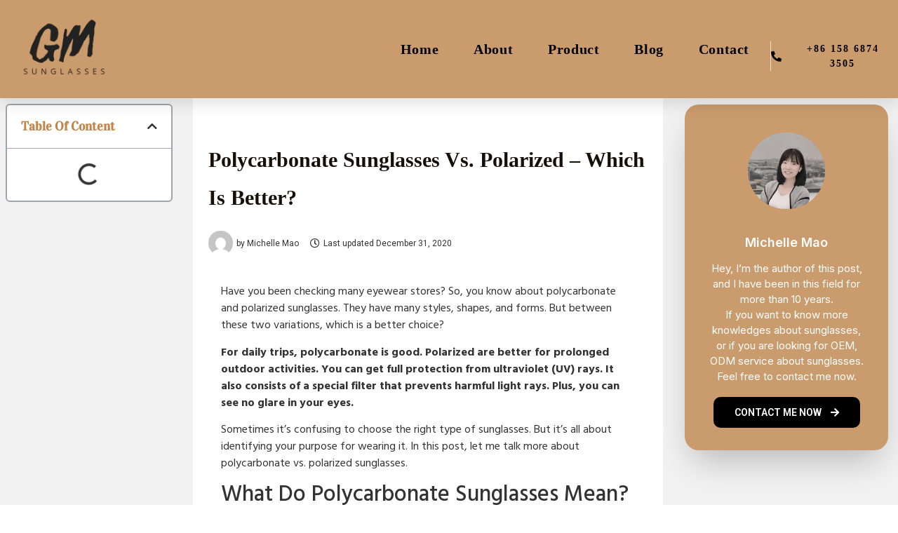

--- FILE ---
content_type: application/x-javascript
request_url: https://cdn-blojh.nitrocdn.com/ZTAqAZCrcurMAvVHdSoIoxwFhAgCtOvg/assets/static/optimized/rev-651cda9/gmsunglasses.com/wp-content/plugins/gtranslate/js/nitro-min-8d9f52d72f8cb3bb9c62064361696676.popup.js
body_size: 4596
content:
(function(){var e=window.gtranslateSettings||{};e=e[document.currentScript.getAttribute("data-gt-widget-id")]||e;var t={"af":"Afrikaans","sq":"Albanian","am":"Amharic","ar":"Arabic","hy":"Armenian","az":"Azerbaijani","eu":"Basque","be":"Belarusian","bn":"Bengali","bs":"Bosnian","bg":"Bulgarian","ca":"Catalan","ceb":"Cebuano","ny":"Chichewa","zh-CN":"Chinese (Simplified)","zh-TW":"Chinese (Traditional)","co":"Corsican","hr":"Croatian","cs":"Czech","da":"Danish","nl":"Dutch","en":"English","eo":"Esperanto","et":"Estonian","tl":"Filipino","fi":"Finnish","fr":"French","fy":"Frisian","gl":"Galician","ka":"Georgian","de":"German","el":"Greek","gu":"Gujarati","ht":"Haitian Creole","ha":"Hausa","haw":"Hawaiian","iw":"Hebrew","hi":"Hindi","hmn":"Hmong","hu":"Hungarian","is":"Icelandic","ig":"Igbo","id":"Indonesian","ga":"Irish","it":"Italian","ja":"Japanese","jw":"Javanese","kn":"Kannada","kk":"Kazakh","km":"Khmer","ko":"Korean","ku":"Kurdish (Kurmanji)","ky":"Kyrgyz","lo":"Lao","la":"Latin","lv":"Latvian","lt":"Lithuanian","lb":"Luxembourgish","mk":"Macedonian","mg":"Malagasy","ms":"Malay","ml":"Malayalam","mt":"Maltese","mi":"Maori","mr":"Marathi","mn":"Mongolian","my":"Myanmar (Burmese)","ne":"Nepali","no":"Norwegian","ps":"Pashto","fa":"Persian","pl":"Polish","pt":"Portuguese","pa":"Punjabi","ro":"Romanian","ru":"Russian","sm":"Samoan","gd":"Scottish Gaelic","sr":"Serbian","st":"Sesotho","sn":"Shona","sd":"Sindhi","si":"Sinhala","sk":"Slovak","sl":"Slovenian","so":"Somali","es":"Spanish","su":"Sundanese","sw":"Swahili","sv":"Swedish","tg":"Tajik","ta":"Tamil","te":"Telugu","th":"Thai","tr":"Turkish","uk":"Ukrainian","ur":"Urdu","uz":"Uzbek","vi":"Vietnamese","cy":"Welsh","xh":"Xhosa","yi":"Yiddish","yo":"Yoruba","zu":"Zulu"};var a={"af":"Afrikaans","sq":"Shqip","am":"አማርኛ","ar":"العربية","hy":"Հայերեն","az":"Azərbaycan dili","eu":"Euskara","be":"Беларуская мова","bn":"বাংলা","bs":"Bosanski","bg":"Български","ca":"Catal\xe0","ceb":"Cebuano","ny":"Chichewa","zh-CN":"简体中文","zh-TW":"繁體中文","co":"Corsu","hr":"Hrvatski","cs":"Čeština‎","da":"Dansk","nl":"Nederlands","en":"English","eo":"Esperanto","et":"Eesti","tl":"Filipino","fi":"Suomi","fr":"Fran\xe7ais","fy":"Frysk","gl":"Galego","ka":"ქართული","de":"Deutsch","el":"Ελληνικά","gu":"ગુજરાતી","ht":"Kreyol ayisyen","ha":"Harshen Hausa","haw":"Ōlelo Hawaiʻi","iw":"עִבְרִית","hi":"हिन्दी","hmn":"Hmong","hu":"Magyar","is":"\xcdslenska","ig":"Igbo","id":"Bahasa Indonesia","ga":"Gaeilge","it":"Italiano","ja":"日本語","jw":"Basa Jawa","kn":"ಕನ್ನಡ","kk":"Қазақ тілі","km":"ភាសាខ្មែរ","ko":"한국어","ku":"كوردی‎","ky":"Кыргызча","lo":"ພາສາລາວ","la":"Latin","lv":"Latviešu valoda","lt":"Lietuvių kalba","lb":"L\xebtzebuergesch","mk":"Македонски јазик","mg":"Malagasy","ms":"Bahasa Melayu","ml":"മലയാളം","mt":"Maltese","mi":"Te Reo Māori","mr":"मराठी","mn":"Монгол","my":"ဗမာစာ","ne":"नेपाली","no":"Norsk bokm\xe5l","ps":"پښتو","fa":"فارسی","pl":"Polski","pt":"Portugu\xeas","pa":"ਪੰਜਾਬੀ","ro":"Rom\xe2nă","ru":"Русский","sm":"Samoan","gd":"G\xe0idhlig","sr":"Српски језик","st":"Sesotho","sn":"Shona","sd":"سنڌي","si":"සිංහල","sk":"Slovenčina","sl":"Slovenščina","so":"Afsoomaali","es":"Espa\xf1ol","su":"Basa Sunda","sw":"Kiswahili","sv":"Svenska","tg":"Тоҷикӣ","ta":"தமிழ்","te":"తెలుగు","th":"ไทย","tr":"T\xfcrk\xe7e","uk":"Українська","ur":"اردو","uz":"O‘zbekcha","vi":"Tiếng Việt","cy":"Cymraeg","xh":"isiXhosa","yi":"יידיש","yo":"Yor\xf9b\xe1","zu":"Zulu"};var n=e.default_language||"auto";var i=e.languages||Object.keys(t).sort(function(e,t){return e==n?-1:t==n?1:0});var o=e.alt_flags||{};var r=e.flag_size||32;var l=e.flag_style||"2d";var s=e.flags_location||"https://cdn.gtranslate.net/flags/";var c=e.url_structure||"none";var g=e.custom_domains||{};var u=e.horizontal_position||"inline";var d=e.vertical_position||null;var h=e.native_language_names||false;var p=e.detect_browser_language||false;var m=e.wrapper_selector||".gtranslate_wrapper";var f=e.custom_css||"";var v=h?a:t;var b=".gt_container-"+Array.from("popup"+m).reduce(function(e,t){return 0|31*e+t.charCodeAt(0)},0).toString(36);var y="\x3c!-- GTranslate: https://gtranslate.com --\x3e";var w=f;s+=(l=="3d"?r:"svg")+"/";var k=l=="3d"?".png":".svg";function _(e){if(!o[e])return s+e+k;else if(o[e]=="usa")return s+"en-us"+k;else if(o[e]=="canada")return s+"en-ca"+k;else if(o[e]=="brazil")return s+"pt-br"+k;else if(o[e]=="mexico")return s+"es-mx"+k;else if(o[e]=="argentina")return s+"es-ar"+k;else if(o[e]=="colombia")return s+"es-co"+k;else if(o[e]=="quebec")return s+"fr-qc"+k;else return o[e]}function S(e){var t="#";if(c=="sub_directory"){var a=(document.currentScript.getAttribute("data-gt-orig-url")||location.pathname.startsWith("/"+z+"/")&&"/"+location.pathname.split("/").slice(2).join("/")||location.pathname)+location.search+location.hash;t=e==n&&location.protocol+"//"+location.hostname+a||location.protocol+"//"+location.hostname+"/"+e+a}else if(c=="sub_domain"){var a=(document.currentScript.getAttribute("data-gt-orig-url")||location.pathname)+location.search+location.hash;var i=document.currentScript.getAttribute("data-gt-orig-domain")||location.hostname;if(typeof g=="object"&&g[e])t=e==n&&location.protocol+"//"+i+a||location.protocol+"//"+g[e]+a;else t=e==n&&location.protocol+"//"+i+a||location.protocol+"//"+e+"."+i.replace(/^www\./,"")+a}return t}w+="a.glink{text-decoration:none}a.glink.gt-current-lang{font-weight:bold}";var E=10,x=3;if(r==24)E=15,x=5;else if(r==32)E=20,x=7;else if(r==48)E=24,x=10;w+=b+" a.glink span{margin-right:"+x+"px;font-size:"+E+"px;vertical-align:middle}";w+="a.glink img{vertical-align:middle;display:inline;border:0;padding:0;margin:0;opacity:0.8;height:auto}";w+="a.glink:hover img{opacity:1}";var z=document.querySelector("html").getAttribute("lang")||n;if(c=="none"){var A=document.cookie.match("(^|;) ?googtrans=([^;]*)(;|$)");z=A&&A[2].split("/")[2]||z}if(!v[z])z=n;y+='<a href="#" class="gt_switcher-popup glink nturl notranslate">';var L='<span style="color:#666;font-size:8px;font-weight:bold;">&#9660;</span>';y+='<img src="'+_(z)+'" height="'+r+'" width="'+r+'" alt="'+z+'" /> <span>'+v[z]+"</span>"+L+"</a>";y+='<div class="gt_black_overlay"></div>';y+='<div class="gt_white_content notranslate">';y+='<div class="gt_languages">';i.forEach(function(e){var t=document.createElement("a");t.href=S(e);t.classList.add("glink","nturl");z==e&&t.classList.add("gt-current-lang");t.setAttribute("data-gt-lang",e);var a=document.createElement("img");a.height=a.width=r;a.alt=e;a.setAttribute("data-gt-lazy-src",_(e));t.appendChild(a);t.innerHTML+=" <span>"+v[e]+"</span>";y+=t.outerHTML});y+="</div></div>";var T=l=="2d"?.75*r+21:r+13;var M=r+x+E*8;var C=Math.min(375,i.length*T+12);var q=Math.min(980,.8*window.innerWidth);var H=Math.floor(q/M);var N=Math.floor(C/T);while(H>1&&Math.floor(N*H/i.length)>1){H--;q=H*M+32}w+=".gt_black_overlay{display:none;position:fixed;top:0%;left:0%;width:100%;height:100%;background-color:black;z-index:10000;-moz-opacity:0.8;opacity:.80;filter:alpha(opacity=80)}";w+=".gt_white_content{display:none;position:fixed;top:50%;left:50%;width:"+q+"px;height:"+C+"px;margin:-"+C/2+"px 0 0 -"+q/2+"px;padding:6px 16px;background-color:white;color:black;z-index:19881205;overflow:auto;text-align:left}";w+=".gt_white_content a{display:block;padding:"+(l=="2d"?10:6)+"px 0;border-bottom:1px solid #e7e7e7;white-space:nowrap;line-height:0;flex-basis:"+T+"px;box-sizing:border-box;}";w+=".gt_white_content .gt_languages{display:flex;flex-flow:column wrap;max-height:"+Math.max(C,T*Math.ceil(i.length/H))+"px;overflow-x:hidden;}";w+=".gt_white_content::-webkit-scrollbar-track{background-color:#F5F5F5}";w+=".gt_white_content::-webkit-scrollbar{width:5px}";w+=".gt_white_content::-webkit-scrollbar-thumb{background-color:#888}";if(c=="none"){y+='<div id="google_translate_element2"></div>';w+="div.skiptranslate,#google_translate_element2{display:none!important}";w+="body{top:0!important}";w+="font font{background-color:transparent!important;box-shadow:none!important;position:initial!important}"}if(u!="inline")y='<div class="gt_switcher_wrapper" style="position:fixed;'+d+":15px;"+u+':15px;z-index:999999;">'+y+"</div>";var j=document.createElement("style");j.classList.add("gtranslate_css");j.textContent=w;document.head.appendChild(j);document.querySelectorAll(m).forEach(function(e){e.classList.add(b.substring(1));e.innerHTML+=y});var B=false;function G(e){B=true;e.parentNode.querySelectorAll(".gt_white_content a img:not([src])").forEach(function(e){e.setAttribute("src",e.getAttribute("data-gt-lazy-src"))});e.parentNode.querySelectorAll(".gt_white_content,.gt_black_overlay").forEach(function(e){e.style.display="block"})}function I(){B=false;document.querySelectorAll(".gt_white_content,.gt_black_overlay").forEach(function(e){e.style.display="none"})}document.querySelectorAll(b+" a.gt_switcher-popup").forEach(function(e){e.addEventListener("click",function(t){t.preventDefault();t.stopPropagation();if(B)I();else G(e)});e.addEventListener("pointerenter",function(e){e.target.parentNode.querySelectorAll(".gt_languages img:not([src])").forEach(function(e){e.setAttribute("src",e.getAttribute("data-gt-lazy-src"))})})});document.querySelectorAll(b+" .gt_black_overlay").forEach(function(e){e.addEventListener("click",function(e){if(B)I()})});if(c=="none"){function F(){var e=document.cookie.match("(^|;) ?googtrans=([^;]*)(;|$)");return e?e[2].split("/")[2]:null}function K(e,t){try{if(document.createEventObject){var a=document.createEventObject();e.fireEvent("on"+t,a)}else{var a=document.createEvent("HTMLEvents");a.initEvent(t,true,true);e.dispatchEvent(a)}}catch(e){}}function P(){if(!window.gt_translate_script){window.gt_translate_script=document.createElement("script");gt_translate_script.src="https://translate.google.com/translate_a/element.js?cb=googleTranslateElementInit2";document.body.appendChild(gt_translate_script)}}window.doGTranslate=function(e){if(e.value)e=e.value;if(e=="")return;var t=e.split("|")[1];if(F()==null&&t==e.split("|")[0])return;var a;var n=document.getElementsByTagName("select");for(var i=0;i<n.length;i++)if(n[i].className.indexOf("goog-te-combo")!=-1){a=n[i];break}if(document.getElementById("google_translate_element2")==null||document.getElementById("google_translate_element2").innerHTML.length==0||a.length==0||a.innerHTML.length==0){setTimeout(function(){doGTranslate(e)},500)}else{a.value=t;K(a,"change");K(a,"change")}};window.googleTranslateElementInit2=function(){new google.translate.TranslateElement({pageLanguage:n,autoDisplay:false},"google_translate_element2")};if(z!=n)P();else document.querySelectorAll(b).forEach(function(e){e.addEventListener("pointerenter",P)});document.querySelectorAll(b+" a[data-gt-lang]").forEach(function(e){e.addEventListener("click",function(t){t.preventDefault();document.querySelectorAll(b+" a.gt-current-lang").forEach(function(e){e.classList.remove("gt-current-lang")});e.classList.add("gt-current-lang");doGTranslate(n+"|"+e.getAttribute("data-gt-lang"));e.parentNode.parentNode.parentNode.querySelector("a.gt_switcher-popup").innerHTML=e.innerHTML+L;I()})})}if(p&&window.sessionStorage&&window.navigator&&sessionStorage.getItem("gt_autoswitch")==null&&!/bot|spider|slurp|facebook/i.test(navigator.userAgent)){var D=(navigator.language||navigator.userLanguage).toLowerCase();switch(D){case"zh":case"zh-cn":var W="zh-CN";break;case"zh-tw":case"zh-hk":var W="zh-TW";break;case"he":var W="iw";break;default:var W=D.substr(0,2);break}if(z==n&&W!=n&&i.includes(W)){if(c=="none"){P();window.gt_translate_script.onload=function(){doGTranslate(n+"|"+W);var e=document.querySelector(b+' a[data-gt-lang="'+W+'"]');e.querySelectorAll("img:not([src])").forEach(function(e){e.setAttribute("src",e.getAttribute("data-gt-lazy-src"))});e.parentNode.parentNode.parentNode.querySelector("a.gt_switcher-popup").innerHTML=e.innerHTML+L}}else document.querySelectorAll(b+' a[data-gt-lang="'+W+'"]').forEach(function(e){location.href=e.href})}sessionStorage.setItem("gt_autoswitch",1)}})();